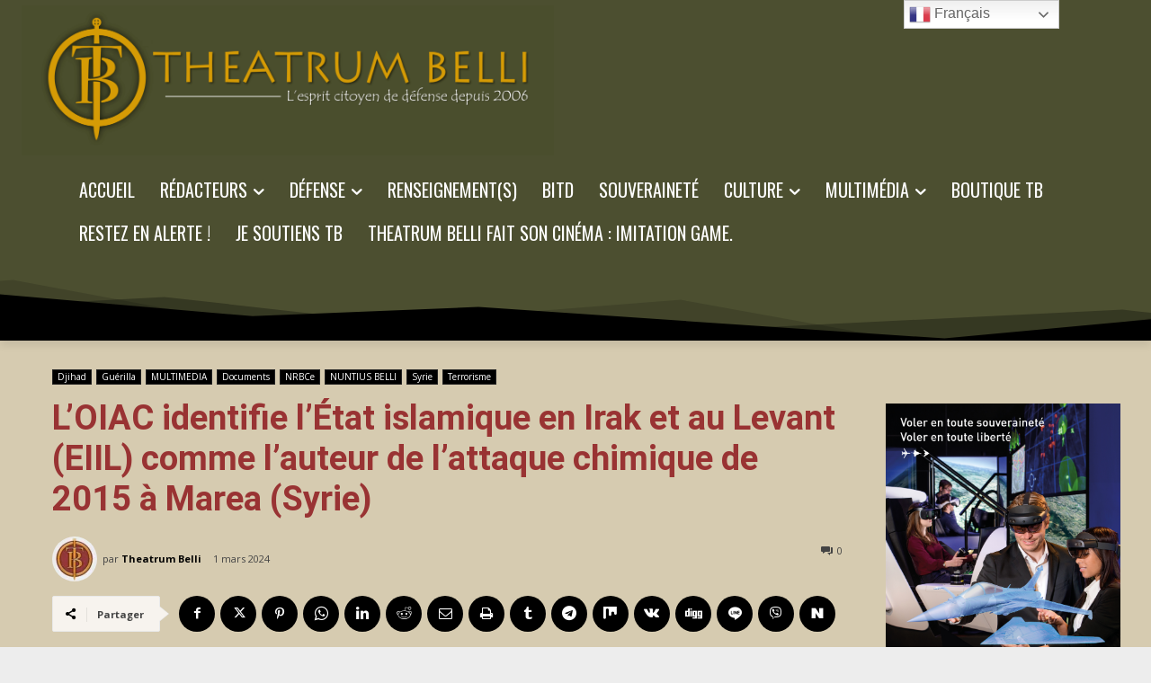

--- FILE ---
content_type: text/html; charset=UTF-8
request_url: https://theatrum-belli.com/wp-admin/admin-ajax.php?td_theme_name=Newspaper&v=12.7.4
body_size: -107
content:
{"349248":379}

--- FILE ---
content_type: text/html; charset=utf-8
request_url: https://www.google.com/recaptcha/api2/aframe
body_size: 268
content:
<!DOCTYPE HTML><html><head><meta http-equiv="content-type" content="text/html; charset=UTF-8"></head><body><script nonce="2Uotb8skZw5IZC5UmF3LDA">/** Anti-fraud and anti-abuse applications only. See google.com/recaptcha */ try{var clients={'sodar':'https://pagead2.googlesyndication.com/pagead/sodar?'};window.addEventListener("message",function(a){try{if(a.source===window.parent){var b=JSON.parse(a.data);var c=clients[b['id']];if(c){var d=document.createElement('img');d.src=c+b['params']+'&rc='+(localStorage.getItem("rc::a")?sessionStorage.getItem("rc::b"):"");window.document.body.appendChild(d);sessionStorage.setItem("rc::e",parseInt(sessionStorage.getItem("rc::e")||0)+1);localStorage.setItem("rc::h",'1769325002357');}}}catch(b){}});window.parent.postMessage("_grecaptcha_ready", "*");}catch(b){}</script></body></html>